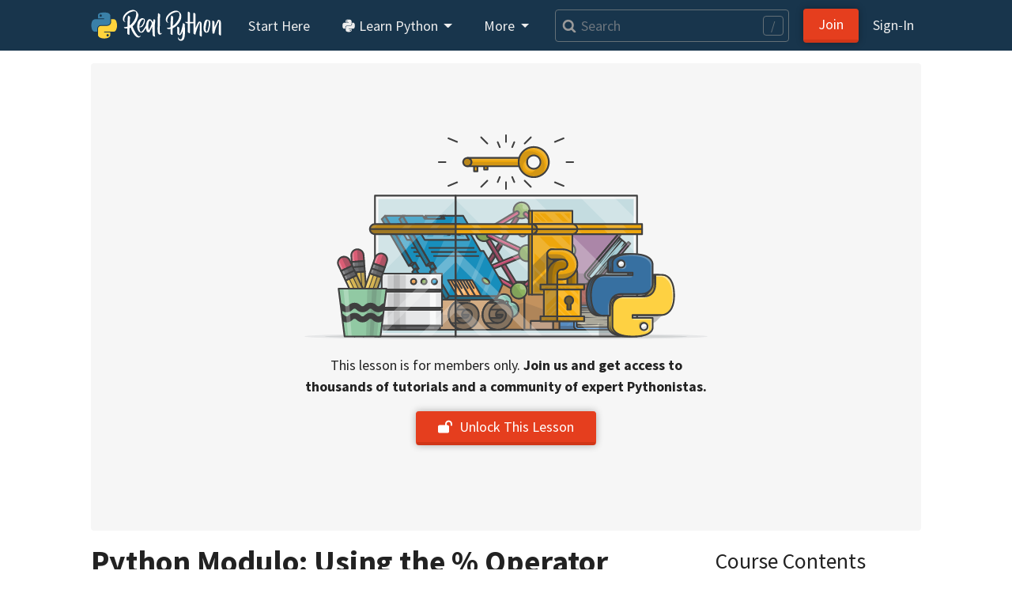

--- FILE ---
content_type: text/html; charset=utf-8
request_url: https://realpython.com/lessons/python-modulo-summary/
body_size: 11241
content:


<!doctype html>
<html lang="en">
  <head>
    
    
    <link href="https://files.realpython.com" rel="preconnect">

    <title>Python Modulo: Using the % Operator (Summary) (Video) – Real Python</title>
    <meta name="author" content="Real Python">
    <meta name="description" content="In the previous lesson, I showed you how to use .__mod__() and the % operator in your own classes. In this lesson, I’ll wrap up and summarize the course. Python’s % operator and divmod() function are used to calculate division and remainders. 14…">
    <meta name="keywords" content="">

    

    <meta charset="utf-8">
    <meta name="viewport" content="width=device-width, initial-scale=1, shrink-to-fit=no, viewport-fit=cover">

    
      <link rel="stylesheet" href="/static/realpython.min.0871337d2d4f.css">
      
      <link rel="stylesheet" href="/static/gfonts/font.5ac42994de49.css">
      <link rel="preload" href="/static/glightbox.min.9b438b29cef1.css" as="style" onload="this.onload=null;this.rel='stylesheet'"><noscript><link rel="stylesheet" href="/static/glightbox.min.9b438b29cef1.css"></noscript>
      
    

    

    
    
      <link rel="canonical" href="https://realpython.com/lessons/python-modulo-summary/">

      
      
        <meta name="twitter:card" content="summary_large_image">
        <meta name="twitter:image" content="https://files.realpython.com/media/Python-Modulo-in-Practice-How-to-Use-the--Operator_Watermarked.e2c969c91ddc.jpg">
        <meta property="og:image" content="https://files.realpython.com/media/Python-Modulo-in-Practice-How-to-Use-the--Operator_Watermarked.e2c969c91ddc.jpg">
        <meta name="robots" content="max-image-preview:large">
      
      <meta name="twitter:creator" content="@realpython">
      <meta name="twitter:site" content="@realpython">
      <meta property="og:title" content="Python Modulo: Using the % Operator (Summary) – Real Python">
      <meta property="og:type" content="video.episode">
      <meta property="og:url" content="https://realpython.com/lessons/python-modulo-summary/">
      <meta property="og:description" content="In the previous lesson, I showed you how to use .__mod__() and the % operator in your own classes. In this lesson, I’ll wrap up and summarize the course. Python’s % operator and divmod() function are used to calculate division and remainders. 14…">
    

    <link href="/static/favicon.68cbf4197b0c.png" rel="icon">
    <link href="https://realpython.com/atom.xml" rel="alternate" title="Real Python" type="application/atom+xml">
    <link rel="manifest" href="/manifest.json">

    

    
    

    
    <script id="icons-data" type="application/json">{"iconsUrl": "/static/icons.5eccc70ec931.svg"}</script>
    <script id="optins-data" type="application/json">{"turnstileSiteKey": "0x4AAAAAAAQQUCLRXBi8NnUh"}</script>

    
    
<script async src="https://www.googletagmanager.com/gtag/js?id=G-L7L6L5F6Y6"></script>
<script>
  window.dataLayer = window.dataLayer || [];
  function gtag(){dataLayer.push(arguments);}
  gtag('js', new Date());
  gtag('config', 'G-L7L6L5F6Y6',{'content_group': 'course'});

  gtag('get', 'G-L7L6L5F6Y6', 'client_id', (clid) => {
    document.cookie = 'gaclid=' + clid + ';max-age=86400000;path=/;secure';
  });
  
</script>

  </head>
  <body data-authenticated="false">
    
      



  


<nav class="navbar fixed-top navbar-expand-lg navbar-dark flex-column  user-select-none">
  <div class="container flex-row">

    <a class="navbar-brand" href="/">
      <img src="/static/real-python-logo.893c30edea53.svg" width="165" height="40" class="d-inline-block align-top" alt="Real Python">
    </a>

    
    <button class="navbar-toggler" type="button" data-toggle="collapse" data-target="#navbarSupportedContent" aria-controls="navbarSupportedContent" aria-expanded="false" aria-label="Toggle navigation">
      <span class="navbar-toggler-icon"></span>
    </button>

    <div class="collapse navbar-collapse navbar-nav-scroll" id="navbarSupportedContent" role="navigation" aria-label="Main Navigation">

      <ul class="navbar-nav mr-2">

        <li class="nav-item">
          <a class="nav-link rounded" href="/start-here/">Start&nbsp;Here</a>
        </li>

        <li class="nav-item dropdown">
          <a class="nav-link rounded dropdown-toggle" href="#" id="navbarDropdownLibrary" role="button" data-toggle="dropdown" aria-haspopup="true" aria-expanded="false">
            <span class="icon baseline" aria-hidden="true"><svg aria-hidden="true"><use href="/static/icons.5eccc70ec931.svg#brands--python"/></svg></span> Learn Python
          </a>
          <div class="dropdown-menu" aria-labelledby="navbarDropdownLibrary">
            

            
<a class="dropdown-item " href="/search?kind=article&kind=course&order=newest" style="color: #ff7e73; line-height: 110%;"><span class="icon baseline mr-1" aria-hidden="true"><svg aria-hidden="true"><use href="/static/icons.5eccc70ec931.svg#solid--graduation-cap"/></svg></span>Python Tutorials&nbsp;→<br><small class="text-secondary">In-depth articles and video courses</small></a>


            
<a class="dropdown-item " href="/learning-paths/" style="color: #ffc873; line-height: 110%;"><span class="icon baseline mr-1" aria-hidden="true"><svg aria-hidden="true"><use href="/static/icons.5eccc70ec931.svg#@learning-path"/></svg></span>Learning Paths&nbsp;→<br><small class="text-secondary">Guided study plans for accelerated learning</small></a>


            
<a class="dropdown-item " href="/quizzes/" style="color: #abe0e5; line-height: 110%;"><span class="icon baseline mr-1" aria-hidden="true"><svg aria-hidden="true"><use href="/static/icons.5eccc70ec931.svg#@quiz"/></svg></span>Quizzes & Exercises&nbsp;→<br><small class="text-secondary">Check your learning progress</small></a>


            
<a class="dropdown-item " href="/tutorials/all/" style="color: #ccc; line-height: 110%;"><span class="icon baseline mr-1" aria-hidden="true"><svg aria-hidden="true"><use href="/static/icons.5eccc70ec931.svg#@category"/></svg></span>Browse Topics&nbsp;→<br><small class="text-secondary">Focus on a specific area or skill level</small></a>


            
<a class="dropdown-item " href="/community/" style="color: #e5c6ab; line-height: 110%;"><span class="icon baseline mr-1" aria-hidden="true"><svg aria-hidden="true"><use href="/static/icons.5eccc70ec931.svg#solid--message-smile"/></svg></span>Community Chat&nbsp;→<br><small class="text-secondary">Learn with other Pythonistas</small></a>


            
<a class="dropdown-item " href="/office-hours/" style="color: #e5c6ab; line-height: 110%;"><span class="icon baseline mr-1" aria-hidden="true"><svg aria-hidden="true"><use href="/static/icons.5eccc70ec931.svg#solid--users"/></svg></span>Office Hours&nbsp;→<br><small class="text-secondary">Live Q&A calls with Python experts</small></a>


            
<a class="dropdown-item " href="/podcasts/rpp/" style="color: #b8abe5; line-height: 110%;"><span class="icon baseline mr-1" aria-hidden="true"><svg aria-hidden="true"><use href="/static/icons.5eccc70ec931.svg#@podcast"/></svg></span>Podcast&nbsp;→<br><small class="text-secondary">Hear what’s new in the world of Python</small></a>


            
<a class="dropdown-item " href="/products/books/" style="color: #abe5b1; line-height: 110%;"><span class="icon baseline mr-1" aria-hidden="true"><svg aria-hidden="true"><use href="/static/icons.5eccc70ec931.svg#solid--book-heart"/></svg></span>Books&nbsp;→<br><small class="text-secondary">Round out your knowledge and learn offline</small></a>


            
<a class="dropdown-item " href="/ref/" style="color: #abe0e5; line-height: 110%;"><span class="icon baseline mr-1" aria-hidden="true"><svg aria-hidden="true"><use href="/static/icons.5eccc70ec931.svg#@reference"/></svg></span>Reference&nbsp;→<br><small class="text-secondary">Concise definitions for common Python terms</small></a>


            
<a class="dropdown-item " href="/mentor/" style="color: #ffc873; line-height: 110%;"><span class="icon baseline mr-1" aria-hidden="true"><svg aria-hidden="true"><use href="/static/icons.5eccc70ec931.svg#@code-mentor"/></svg></span>Code Mentor&nbsp;→<span class="float-right badge badge-pill badge-indigo">Beta</span><br><small class="text-secondary">Personalized code assistance &amp; learning tools</small></a>


            
              
              
<a class="dropdown-item border-top" href="/account/join/" style="color: #ffc107; line-height: 110%;"><span class="icon baseline mr-1" aria-hidden="true"><svg aria-hidden="true"><use href="/static/icons.5eccc70ec931.svg#solid--star"/></svg></span>Unlock All Content&nbsp;→</a>

              
            
          </div>
        </li>

        <li class="nav-item dropdown">
          <a class="nav-link rounded dropdown-toggle" href="#" id="navbarDropdownMore" role="button" data-toggle="dropdown" aria-haspopup="true" aria-expanded="false">
            More
          </a>
          <div class="dropdown-menu" aria-labelledby="navbarDropdownMore">
            <a class="dropdown-item" href="/learner-stories/">Learner Stories</a>
            <a class="dropdown-item" href="/newsletter/">Python Newsletter</a>
            <a class="dropdown-item" href="https://www.pythonjobshq.com" target="_blank">Python Job Board</a>
            <a class="dropdown-item" href="/team/">Meet the Team</a>
            <a class="dropdown-item" href="/write-for-us/">Become a Tutorial Writer</a>
            <a class="dropdown-item" href="/become-an-instructor/">Become a Video Instructor</a>
          </div>
        </li>

      </ul> 

      
      <div class="d-block d-lg-none"> 
        <ul class="navbar-nav">
          <li class="nav-item">
            <a class="nav-link rounded" href="/search" title="Search"><span class="icon baseline" aria-hidden="true"><svg aria-hidden="true"><use href="/static/icons.5eccc70ec931.svg#v4--search"/></svg></span> Search</a>
          </li>
        </ul>
      </div>
      
      <div class="d-none d-lg-flex align-items-center mr-2 flex-fill">
        <form class="form-inline w-100 position-relative" action="/search" method="GET">
          <a class="js-search-form-submit position-absolute" href="/search" title="Search" aria-hidden="true" tabindex="-1"><span class="icon baseline text-muted pl-2" aria-hidden="true"><svg aria-hidden="true"><use href="/static/icons.5eccc70ec931.svg#v4--search"/></svg></span></a>
          <input class="search-autocomplete search-field form-control form-control-md mr-sm-1 mr-lg-2 w-100" style="padding-left: 2rem;" maxlength=50 type="search" placeholder="Search" aria-label="Search" aria-keyshortcuts="/ Control+J Meta+J" name="q" autocomplete="off">
          <span class="search-hotkey-indicator position-absolute px-2 border border-input text-input rounded small user-select-none" style="right: 1em;" title="Press / (forward slash) or Ctrl+J to open search" aria-hidden="true">/</span>
          <input type="hidden" name="_from" value="nav">
        </form>
      </div>
      

      <ul class="navbar-nav ml-auto">
        
          <li class="nav-item form-inline mr-2 my-2 ml-3 ml-lg-0">
            <a class="btn btn-primary px-5 px-lg-3" href="/account/join/">Join</a>
          </li>
        

        
          <li class="nav-item">
            <a class="nav-link rounded mx-0 px-lg-2" href="/account/login/?next=%2Flessons%2Fpython-modulo-summary%2F">Sign&#8209;In</a>
          </li>
        
      </ul>

    
    </div>

  </div>

  

</nav>

    

    <div class="container main-content">
      

      
  


<lesson-detail
  data-autoplay="true"
  data-next-lesson-url=""
  data-should-report-progress="false"
  data-progress-url="/api/v1/lessons/python-modulo-summary/progress/"
  data-update-profile-toggle-url="/account/update/profile_toggle/"
  data-account-settings-url="/account/">

  



<lesson-player
  
    data-can-access="false"
  
  data-video-quality="auto"
  data-video-subtitles-language=""
  data-video-playback-speed="1.0"
  data-autoplay="true"
  data-is-final-lesson="true">

  

  <div class="jsVideoContainer embed-responsive embed-responsive-16by9 rounded bg-white mb-3">

    
      


<div class="embed-responsive-item bg-light">
  <div class="container h-100">
    <div class="row h-100 justify-content-center align-items-center">

      
        
        <div class="col-12 text-center d-block d-md-none">
          <img class="img-fluid w-33 mb-2" src="/static/videos/lesson-locked.f5105cfd26db.svg" width="510" height="260" alt="Locked learning resources">
          <p class="mx-auto w-100 mb-2 small"><strong>Join us and get access to thousands of tutorials and a community of expert&nbsp;Pythonistas.</strong></p>
          <p class="mb-0"><a href="/account/join/?utm_source=rp_lesson&utm_content=python-modulo-operator" class="btn btn-primary px-4 mb-0"><span class="icon baseline mr-2" aria-hidden="true"><svg aria-hidden="true"><use href="/static/icons.5eccc70ec931.svg#@lock-open"/></svg></span>Unlock This Lesson</a>
        </div>

        
        <div class="col-12 text-center d-none d-md-block">
          <img class="img-fluid w-50 mb-3" src="/static/videos/lesson-locked.f5105cfd26db.svg" width="510" height="260" alt="Locked learning resources">
          <p class="mx-auto w-50 mb-3">This lesson is for members only. <strong>Join us and get access to thousands of tutorials and a community of expert&nbsp;Pythonistas.</strong></p>
          <p><a href="/account/join/?utm_source=rp_lesson&utm_content=python-modulo-operator" class="btn btn-primary px-4"><span class="icon baseline mr-2" aria-hidden="true"><svg aria-hidden="true"><use href="/static/icons.5eccc70ec931.svg#@lock-open"/></svg></span>Unlock This Lesson</a>
        </div>
      

    </div>
  </div>
</div>

    
  </div>

   

</lesson-player>


  <div data-target-notices></div>

  <div class="row justify-content-center">
    <div class="col-md-11 col-lg-8 article">
      <div>

        <h1 class="text-wrap-pretty">Python Modulo: Using the % Operator (Summary)</h1>

        

<div class="container mb-3">
  <div class="row">

    
    <div class="col-2 col-md-1 p-0 align-self-center">
      
        <a href="/courses/python-modulo-operator/#team"><img src="/cdn-cgi/image/width=1174,height=1174,fit=crop,gravity=auto,format=auto/https://files.realpython.com/media/headshot_alt_crop.4769ad082e9a.jpeg" srcset="/cdn-cgi/image/width=293,height=293,fit=crop,gravity=auto,format=auto/https://files.realpython.com/media/headshot_alt_crop.4769ad082e9a.jpeg 293w, /cdn-cgi/image/width=391,height=391,fit=crop,gravity=auto,format=auto/https://files.realpython.com/media/headshot_alt_crop.4769ad082e9a.jpeg 391w, /cdn-cgi/image/width=587,height=587,fit=crop,gravity=auto,format=auto/https://files.realpython.com/media/headshot_alt_crop.4769ad082e9a.jpeg 587w, /cdn-cgi/image/width=1174,height=1174,fit=crop,gravity=auto,format=auto/https://files.realpython.com/media/headshot_alt_crop.4769ad082e9a.jpeg 1174w" sizes="(min-width: 1200px) 58px, (min-width: 780px) calc(-0.5vw + 57px), (min-width: 580px) 85px, calc(16.54vw - 5px)" class="rounded-circle img-fluid w-100 mb-0" width="500" height="500" alt="Christopher Trudeau"></a>
      
    </div>

    <div class="col pr-0 ml-3 d-flex align-items-center text-muted">

      
      <div class="row text-wrap-pretty">
        <strong><a class="text-muted" href="/courses/python-modulo-operator/">Python Modulo: Using the % Operator</a></strong>
        <span class="w-100">
          
            <a class="text-muted" href="/courses/python-modulo-operator/#team">Christopher Trudeau</a>
          
          
            <span class="icon baseline ml-2" aria-hidden="true"><svg aria-hidden="true"><use href="/static/icons.5eccc70ec931.svg#@duration"/></svg></span> 03:40
          
        </span>
      </div>

    </div>

  </div>
</div>


        <div class="mb-4">
          <div class="btn-group my-1 mr-1">
            

<div hx-ext="path-deps" id="jsCompletionButton" class="jsLessonCompletionStatus" hx-get="/api/v1/lessons/python-modulo-summary/completion_status/" hx-trigger="refresh-completion-status" hx-swap="outerHTML" hx-on::load="markedInProgress()">
  
    <button id="jsIsInProgress" title="Mark lesson as completed" class="btn btn-secondary border-right" style="border-top-right-radius: 0; border-bottom-right-radius: 0;" hx-target="#jsCompletionButton" hx-swap="outerHTML" hx-post="/api/v1/lessons/python-modulo-summary/completion_status/?completed=1">Mark as Completed</button>
  
</div>

            


  <button title="Add bookmark" class="btn btn-secondary border-left" hx-swap="outerHTML" hx-post="/api/v1/lessons/python-modulo-summary/bookmark/?bookmarked=1"><span class="icon baseline" aria-hidden="true"><svg aria-hidden="true"><use href="/static/icons.5eccc70ec931.svg#light--bookmark"/></svg></span></button>


          </div>

          
            

<span class="dropdown mr-1 my-1">
  <button class="btn btn-secondary dropdown-toggle" type="button" id="supportingMaterialButton" data-toggle="dropdown" aria-haspopup="true" aria-expanded="false">Supporting Material</button>
  <div class="dropdown-menu bg-light" aria-labelledby="supportingMaterialButton">
    
      
        <a class="dropdown-item text-body bg-light" target="_blank" href="/python-modulo-operator/"><span class="icon baseline mr-2" aria-hidden="true"><svg aria-hidden="true"><use href="/static/icons.5eccc70ec931.svg#solid--book-heart"/></svg></span>Recommended Tutorial</a>
      
    
      
        <a class="dropdown-item text-body bg-light" target="_blank" href="/courses/python-modulo-operator/downloads/modulo-slides/"><span class="icon baseline mr-2" aria-hidden="true"><svg aria-hidden="true"><use href="/static/icons.5eccc70ec931.svg#@download"/></svg></span>Course Slides (.pdf)</a>
      
    
      
        <a class="dropdown-item text-body bg-light" target="_blank" href="/courses/python-modulo-operator/downloads/modulo-sample-code/"><span class="icon baseline mr-2" aria-hidden="true"><svg aria-hidden="true"><use href="/static/icons.5eccc70ec931.svg#@download"/></svg></span>Sample Code (.zip)</a>
      
    
    <a class="dropdown-item text-body bg-light"  href="#discussion"><span class="icon baseline mr-2" aria-hidden="true"><svg aria-hidden="true"><use href="/static/icons.5eccc70ec931.svg#solid--comment-question"/></svg></span>Ask a Question</a>
  </div>
</span>

          

          



<div class="btn-group mb-0 mr-1">
  <a class="btn btn-secondary border-right" style="border-top-right-radius: 0; border-bottom-right-radius: 0;" title="Liked it" role="button" aria-label="Liked it (thumbs up)" href="/feedback/survey/course/python-modulo-operator/liked/?from=lesson-title" target="_blank"><span class="icon" aria-hidden="true"><svg aria-hidden="true"><use href="/static/icons.5eccc70ec931.svg#light--thumbs-up"/></svg></span></a> 
  <a class="btn btn-secondary border-left" role="button" aria-label="Disliked it (thumbs down)" title="Disliked it" href="/feedback/survey/course/python-modulo-operator/disliked/?from=lesson-title" target="_blank"><span class="icon baseline" aria-hidden="true"><svg aria-hidden="true"><use href="/static/icons.5eccc70ec931.svg#light--thumbs-down"/></svg></span></a>
</div>


          





<share-button
  url="https://realpython.com/lessons/python-modulo-summary/"
  
  
  
  
  
>
  <button class="btn btn-secondary my-1" type="button" title="Share" aria-label="Share"><span class="icon baseline" aria-hidden="true"><svg aria-hidden="true"><use href="/static/icons.5eccc70ec931.svg#@share-light"/></svg></span></button>
</share-button>

        </div>

        









<ul class="nav nav-tabs" role="tablist">
  
    <li class="nav-item">
      <a class="nav-link tab-header-nav-link link-unstyled text-body user-select-none active" id="description-tab" data-toggle="tab" href="#description" role="tab" aria-controls="description" aria-selected="true">Contents</a>
    </li>
  
    <li class="nav-item">
      <a class="nav-link tab-header-nav-link link-unstyled text-body user-select-none" id="transcript-tab" data-toggle="tab" href="#transcript" role="tab" aria-controls="transcript" aria-selected="false"><span class="icon baseline text-muted mr-1" aria-hidden="true"><svg aria-hidden="true"><use href="/static/icons.5eccc70ec931.svg#solid--subtitles"/></svg></span>Transcript</a>
    </li>
  
    <li class="nav-item">
      <a class="nav-link tab-header-nav-link link-unstyled text-body user-select-none" id="discussion-tab" data-toggle="tab" href="#discussion" role="tab" aria-controls="discussion" aria-selected="false"><span class="icon baseline text-muted mr-1" aria-hidden="true"><svg aria-hidden="true"><use href="/static/icons.5eccc70ec931.svg#solid--comments"/></svg></span>Discussion</a>
    </li>
  
</ul>


<div class="tab-content">
  
    <div class="tab-pane fade active show my-3 article-body" id="description" role="tabpanel" aria-labelledby="description-tab" style="min-height: 300px">
      
    <div><p>At first glance, the Python modulo operator may not grab your attention. Yet, as you’ve seen, there’s so much to this humble operator. From checking for even numbers to encrypting text with ciphers, you’ve seen many different uses for the modulo operator.</p>
<p><strong>In this course, you’ve learned how to:</strong></p>
<ul>
<li>Use the <strong>modulo operator</strong> with <code>int</code>, <code>float</code>, <code>math.fmod()</code>, <code>divmod()</code>, and <code>decimal.Decimal</code></li>
<li>Calculate the results of a <strong>modulo operation</strong></li>
<li>Solve <strong>real-world problems</strong> using the modulo operator</li>
<li>Override <strong><code>.__mod__()</code></strong> in your own classes to use them with the modulo operator</li>
</ul>
<p>Here are additional resources about python expressions, floating point arithmetic, cryptography, and more:</p>
<ul>
<li><a href="https://docs.python.org/3/reference/expressions.html#index-68">Python Expressions</a> </li>
<li><a href="https://docs.python.org/3/tutorial/floatingpoint.html">Python Floating Point</a></li>
<li><a href="https://en.wikipedia.org/wiki/IEEE_754">IEEE Standard for Floating-Point Arithmetic (IEEE 754)</a></li>
<li><a href="https://realpython.com/courses/exploring-https-cryptography/">Exploring HTTPS and Cryptography in Python</a></li>
<li><a href="https://docs.python.org/3/library/decimal.html">Decimal Module</a></li>
<li><a href="https://docs.python.org/3/library/operator.html">Standard operators as functions</a></li>
</ul>
</div>

    
      



<div style="position:absolute;left:0;margin-top:-300px;height:300px;width:100%;background:linear-gradient(rgba(255, 255, 255, 0), rgba(255, 255, 255, 1));"></div>

<div class="bg-light rounded py-4 mb-5 shadow shadow-sm mx-n2">
  
  <div class="col-12 text-center d-block d-md-none">
    <p class="mb-1"><img loading="lazy" class="w-50" src="/static/videos/lesson-locked.f5105cfd26db.svg" width="510" height="260" alt="Locked learning resources"></p>
    <p class="mx-auto w-100 mb-2 small"><strong>Join us and get access to thousands of tutorials and a community of expert Pythonistas.</strong></p>
    <p class="mb-0"><a href="/account/join/?utm_source=rp_lesson_preview&utm_content=python-modulo-operator" class="btn btn-primary px-4 mb-0"><span class="icon baseline mr-2" aria-hidden="true"><svg aria-hidden="true"><use href="/static/icons.5eccc70ec931.svg#@lock-open"/></svg></span>Unlock This Lesson</a>
    <p class="text-center text-muted mt-2 mb-1">Already a member? <a href="/account/login/">Sign-In</a></p>
  </div>

  
  <div class="col-12 text-center d-none d-md-block">
    <p class="mb-2"><img loading="lazy" class="w-50 mb-2" src="/static/videos/lesson-locked.f5105cfd26db.svg" width="510" height="260" alt="Locked learning resources"></p>
    <p class="mx-auto w-50 mb-3">The full lesson is for members only. <strong>Join us and get access to thousands of tutorials and a community of expert Pythonistas.</strong></p>
    <p><a href="/account/join/?utm_source=rp_lesson_preview&utm_content=python-modulo-operator" class="btn btn-primary px-4"><span class="icon baseline mr-2" aria-hidden="true"><svg aria-hidden="true"><use href="/static/icons.5eccc70ec931.svg#@lock-open"/></svg></span>Unlock This Lesson</a>
    <p class="text-center text-muted mt-2 mb-1">Already a member? <a href="/account/login/">Sign-In</a></p>
  </div>
</div>
    

    
  
    </div>
  
    <div class="tab-pane fade my-3" id="transcript" role="tabpanel" aria-labelledby="transcript-tab" style="min-height: 300px">
      
    
    


<lesson-transcript>
  <div class="text-wrap-pretty">
    


<p>
  
    <a href="#t=0.48" data-video-timestamp-start="0.48" class="text-body js-video-timelink"><strong>00:00</strong></a>
  
  
  <a href="#t=0.48" data-video-timestamp-start="0.48" data-video-timestamp-end="1.47" class="text-body js-video-timelink">In the previous lesson,</a> <a href="#t=1.56" data-video-timestamp-start="1.56" data-video-timestamp-end="5.91" class="text-body js-video-timelink">I showed you how to use <code>.__mod__()</code> and the <code>%</code> operator in your own classes.</a> <a href="#t=6.6" data-video-timestamp-start="6.6" data-video-timestamp-end="10.08" class="text-body js-video-timelink">In this lesson, I’ll wrap up and summarize the course.</a>
</p>

<p>
  
    <a href="#t=11.64" data-video-timestamp-start="11.64" class="text-body js-video-timelink"><strong>00:11</strong></a>
  
  
  <a href="#t=11.64" data-video-timestamp-start="11.64" data-video-timestamp-end="16.14" class="text-body js-video-timelink">Python’s <code>%</code> operator and <code>divmod()</code> function are used to calculate division and</a> <a href="#t=16.14" data-video-timestamp-start="16.14" data-video-timestamp-end="22.77" class="text-body js-video-timelink">remainders. 14 divided by 4 is 3 remainder 2. Using <code>divmod()</code>,</a> <a href="#t=22.77" data-video-timestamp-start="22.77" data-video-timestamp-end="26.37" class="text-body js-video-timelink">you can do exactly that calculation, getting the 3 remainder 2.</a>
</p>

<p>
  
    <a href="#t=26.97" data-video-timestamp-start="26.97" class="text-body js-video-timelink"><strong>00:26</strong></a>
  
  
  <a href="#t=26.97" data-video-timestamp-start="26.97" data-video-timestamp-end="30.72" class="text-body js-video-timelink">Or using the <code>%</code> operator, you can get just the remainder.</a> <a href="#t=32.1" data-video-timestamp-start="32.1" data-video-timestamp-end="35.49" class="text-body js-video-timelink">The mod operation can be done on both <code>int</code> and <code>float</code>.</a> <a href="#t=36.09" data-video-timestamp-start="36.09" data-video-timestamp-end="39.66" class="text-body js-video-timelink">The precision problems that you can encounter with float numbers are also</a> <a href="#t=39.66" data-video-timestamp-start="39.66" data-video-timestamp-end="42.39" class="text-body js-video-timelink">present when you do mod on floats.</a>
</p>

<p>
  
    <a href="#t=44.22" data-video-timestamp-start="44.22" class="text-body js-video-timelink"><strong>00:44</strong></a>
  
  
  <a href="#t=44.22" data-video-timestamp-start="44.22" data-video-timestamp-end="44.97" class="text-body js-video-timelink">Additionally,</a> <a href="#t=44.97" data-video-timestamp-start="44.97" data-video-timestamp-end="49.86" class="text-body js-video-timelink">the <code>math</code> module has the <code>fmod()</code> function that also does the modulus operation.</a> <a href="#t=50.91" data-video-timestamp-start="50.91" data-video-timestamp-end="55.91" class="text-body js-video-timelink">An important thing to note is that the <code>%</code> operator and <code>fmod()</code> calculate</a> <a href="#t=56.43" data-video-timestamp-start="56.43" data-video-timestamp-end="61.43" class="text-body js-video-timelink">negative mods differently. <code>8 % -3</code> is <code>-1</code>,</a> <a href="#t=62.13" data-video-timestamp-start="62.13" data-video-timestamp-end="64.53" class="text-body js-video-timelink">whereas <code>fmod()</code> returns <code>2</code>.</a>
</p>

<p>
  
    <a href="#t=66.12" data-video-timestamp-start="66.12" class="text-body js-video-timelink"><strong>01:06</strong></a>
  
  
  <a href="#t=66.12" data-video-timestamp-start="66.12" data-video-timestamp-end="67.32" class="text-body js-video-timelink">In a compound statement,</a> <a href="#t=67.35" data-video-timestamp-start="67.35" data-video-timestamp-end="71.67" class="text-body js-video-timelink">the <code>%</code> operator has the same precedence as multiplication and division,</a> <a href="#t=72.39" data-video-timestamp-start="72.39" data-video-timestamp-end="75.93" class="text-body js-video-timelink">so it may be important to use brackets to get the result you’re intending.</a>
</p>

<p>
  
    <a href="#t=77.76" data-video-timestamp-start="77.76" class="text-body js-video-timelink"><strong>01:17</strong></a>
  
  
  <a href="#t=77.76" data-video-timestamp-start="77.76" data-video-timestamp-end="81.75" class="text-body js-video-timelink">One of the most common uses of the mod operator in coding is to determine</a> <a href="#t=81.75" data-video-timestamp-start="81.75" data-video-timestamp-end="83.61" class="text-body js-video-timelink">whether or not a number is even.</a> <a href="#t=84.21" data-video-timestamp-start="84.21" data-video-timestamp-end="90.21" class="text-body js-video-timelink">You could do that by doing <code>% 2</code> and checking for <code>0</code>. Mod is also very</a> <a href="#t=90.21" data-video-timestamp-start="90.21" data-video-timestamp-end="92.43" class="text-body js-video-timelink">helpful when you need to cycle through a list,</a> <a href="#t=92.7" data-video-timestamp-start="92.7" data-video-timestamp-end="94.59" class="text-body js-video-timelink">wanting to loop it back to the beginning</a> <a href="#t=94.62" data-video-timestamp-start="94.62" data-video-timestamp-end="97.2" class="text-body js-video-timelink">without having to check whether or not you’ve passed the end.</a>
</p>

<p>
  
    <a href="#t=97.65" data-video-timestamp-start="97.65" class="text-body js-video-timelink"><strong>01:37</strong></a>
  
  
  <a href="#t=97.65" data-video-timestamp-start="97.65" data-video-timestamp-end="101.76" class="text-body js-video-timelink">The appropriate use of the mod operator can make your code more succinct and</a> <a href="#t=101.76" data-video-timestamp-start="101.76" data-video-timestamp-end="103.98" class="text-body js-video-timelink">require fewer boundary checks.</a> <a href="#t=105.45" data-video-timestamp-start="105.45" data-video-timestamp-end="108.12" class="text-body js-video-timelink">Mod is often used for unit conversion as well.</a>
</p>

<p>
  
    <a href="#t=108.75" data-video-timestamp-start="108.75" class="text-body js-video-timelink"><strong>01:48</strong></a>
  
  
  <a href="#t=108.75" data-video-timestamp-start="108.75" data-video-timestamp-end="113.55" class="text-body js-video-timelink">This tends to be a good place to use <code>divmod()</code>. Converting a total number of</a> <a href="#t=113.55" data-video-timestamp-start="113.55" data-video-timestamp-end="117.15" class="text-body js-video-timelink">minutes into the number of days, hours, and minutes that is</a> <a href="#t=117.36" data-video-timestamp-start="117.36" data-video-timestamp-end="120.03" class="text-body js-video-timelink">can be done with two quick calls to <code>divmod()</code>.</a>
</p>

<p>
  
    <a href="#t=120.81" data-video-timestamp-start="120.81" class="text-body js-video-timelink"><strong>02:00</strong></a>
  
  
  <a href="#t=120.81" data-video-timestamp-start="120.81" data-video-timestamp-end="127.14" class="text-body js-video-timelink"><code>days</code> and <code>extra_minutes</code> are the divisor and the remainder of the <code>1440</code> minutes in</a> <a href="#t=127.14" data-video-timestamp-start="127.14" data-video-timestamp-end="127.973" class="text-body js-video-timelink">a day,</a> <a href="#t=128.31" data-video-timestamp-start="128.31" data-video-timestamp-end="133.14" class="text-body js-video-timelink">and then taking the result from the previous line and running <code>divmod()</code> on that</a> <a href="#t=133.17" data-video-timestamp-start="133.17" data-video-timestamp-end="137.7" class="text-body js-video-timelink">for <code>60</code> will give you the remaining hours and minutes in the calculation.</a>
</p>

<p>
  
    <a href="#t=139.11" data-video-timestamp-start="139.11" class="text-body js-video-timelink"><strong>02:19</strong></a>
  
  
  <a href="#t=139.11" data-video-timestamp-start="139.11" data-video-timestamp-end="143.58" class="text-body js-video-timelink">Like all operators in Python, <code>%</code> maps to a class method.</a> <a href="#t=144.33" data-video-timestamp-start="144.33" data-video-timestamp-end="147.21" class="text-body js-video-timelink">The <code>%</code> method maps to <code>.__mod__()</code>.</a> <a href="#t=147.93" data-video-timestamp-start="147.93" data-video-timestamp-end="151.98" class="text-body js-video-timelink">This can be found in Python’s actual source code and is something that you can do</a> <a href="#t=151.98" data-video-timestamp-start="151.98" data-video-timestamp-end="154.14" class="text-body js-video-timelink">yourself when you’re writing your own classes</a> <a href="#t=154.2" data-video-timestamp-start="154.2" data-video-timestamp-end="156.45" class="text-body js-video-timelink">if you wish to support the mod operator.</a>
</p>

<p>
  
    <a href="#t=158.37" data-video-timestamp-start="158.37" class="text-body js-video-timelink"><strong>02:38</strong></a>
  
  
  <a href="#t=158.37" data-video-timestamp-start="158.37" data-video-timestamp-end="161.82" class="text-body js-video-timelink">One of the best places to get answers to your questions about Python is the</a> <a href="#t=161.82" data-video-timestamp-start="161.82" data-video-timestamp-end="165.75" class="text-body js-video-timelink">Python documentation. Here’s the link to the expressions page.</a> <a href="#t=166.35" data-video-timestamp-start="166.35" data-video-timestamp-end="171.9" class="text-body js-video-timelink">The subsection on binary arithmetic operations includes information on the mod</a> <a href="#t=171.9" data-video-timestamp-start="171.9" data-video-timestamp-end="175.41" class="text-body js-video-timelink">operator. To better understand floating-point,</a> <a href="#t=175.5" data-video-timestamp-start="175.5" data-video-timestamp-end="177.42" class="text-body js-video-timelink">you can look at the Python floating-point</a> <a href="#t=177.42" data-video-timestamp-start="177.42" data-video-timestamp-end="184.3" class="text-body js-video-timelink">documentation, or Wikipedia has an article on the IEEE 754 standard</a> <a href="#t=184.3" data-video-timestamp-start="184.3" data-video-timestamp-end="188.14" class="text-body js-video-timelink">that specifies how floating-point arithmetic is meant to work.</a>
</p>

<p>
  
    <a href="#t=189.97" data-video-timestamp-start="189.97" class="text-body js-video-timelink"><strong>03:09</strong></a>
  
  
  <a href="#t=189.97" data-video-timestamp-start="189.97" data-video-timestamp-end="191.56" class="text-body js-video-timelink">If cryptography is your thing,</a> <a href="#t=191.65" data-video-timestamp-start="191.65" data-video-timestamp-end="197.2" class="text-body js-video-timelink">the course on exploring HTTPS and cryptography shows you how to use mod to</a> <a href="#t=197.2" data-video-timestamp-start="197.2" data-video-timestamp-end="201.91" class="text-body js-video-timelink">create Caesar ciphers as well as the generation of RSA keys.</a>
</p>

<p>
  
    <a href="#t=203.08" data-video-timestamp-start="203.08" class="text-body js-video-timelink"><strong>03:23</strong></a>
  
  
  <a href="#t=203.08" data-video-timestamp-start="203.08" data-video-timestamp-end="205.48" class="text-body js-video-timelink">Here’s the link to the Python <code>decimal</code> module,</a> <a href="#t=205.51" data-video-timestamp-start="205.51" data-video-timestamp-end="207.52" class="text-body js-video-timelink">if you wish to dig into that a little further.</a> <a href="#t=208.42" data-video-timestamp-start="208.42" data-video-timestamp-end="213.42" class="text-body js-video-timelink">And this page describes all of the dunder methods and what operators map to</a> <a href="#t=213.55" data-video-timestamp-start="213.55" data-video-timestamp-end="217.81" class="text-body js-video-timelink">them. I hope this course has been useful for you.</a>
</p>

<p>
  
    <a href="#t=218.17" data-video-timestamp-start="218.17" class="text-body js-video-timelink"><strong>03:38</strong></a>
  
  
  <a href="#t=218.17" data-video-timestamp-start="218.17" data-video-timestamp-end="219.31" class="text-body js-video-timelink">Thanks for your attention.</a>
</p>


  </div>
</lesson-transcript>

  
    </div>
  
    <div class="tab-pane fade my-3" id="discussion" role="tabpanel" aria-labelledby="discussion-tab" style="min-height: 300px">
      
    



<add-comment-form>
  <div class="border rounded bg-light p-3">
    
      
        <p class="my-0"><a class="px-4 btn btn-primary mr-2" href="/account/join/">Become a Member</a> to join the conversation.</p>
      
    
  </div>
</add-comment-form>

    </div>
  
</div>



      </div>
    </div>

    <aside class="col-md-7 col-lg-4">
      

<p class="h3 text-center mt-1 mb-4">Course Contents</p>

<div class="d-flex justify-content-between mb-4">
  
    <a href="/lessons/overriding-dunder-mod/" class="btn btn-outline-dark mr-2" aria-label="Go to Previous Lesson"><span class="icon baseline" aria-hidden="true"><svg aria-hidden="true"><use href="/static/icons.5eccc70ec931.svg#solid--angle-left"/></svg></span></a>
  
  <a href="/courses/python-modulo-operator/" class="btn btn-outline-dark mr-2"><span class="icon baseline mr-1" aria-hidden="true"><svg aria-hidden="true"><use href="/static/icons.5eccc70ec931.svg#regular--list"/></svg></span>Overview</a>
  
    
    <div class="btn disabled" disabled aria-hidden="true"><span class="icon baseline" aria-hidden="true"><svg aria-hidden="true"><use href="/static/icons.5eccc70ec931.svg#blank"/></svg></span></div>
  
</div>


      <div class="mb-4">
        



<div class="jsLessonCompletionStatus" hx-get="/api/v1/lessons/python-modulo-summary/playlist/" hx-trigger="path-deps, refresh-completion-status" path-deps="/api/v1/lessons/python-modulo-summary/completion_status/" hx-swap="outerHTML">

<div class="progress mb-4">
  <div class="progress-bar small bg-dark" title="Course progress" role="progressbar" style="width: 100%; min-width: 2.5em; cursor: default;" title="Course progress" aria-label="Course progress" aria-valuenow="100" aria-valuemin="0" aria-valuemax="100">100%</div>
</div>


<ul class="list-group list-group-flush" aria-label="Course sections and lessons">
  
    
    

    
    <div class="list-group-item border-0 p-0">
      <div id="section-391" class="collapse show">
        

          

          

          

          

          <a href="/videos/python-modulo-overview/" class="list-group-item list-group-item-action rounded border-0 py-1 Xtext-muted">
    <div class="row small">
      <div class="col-1 ml-0">
        
          
            
              <span class="icon baseline" aria-hidden="true"><svg aria-hidden="true"><use href="/static/icons.5eccc70ec931.svg#v4--circle-thin"/></svg></span>
            
          
        
      </div>
      <div class="col ">
        Python Modulo: Using the % Operator (Overview) <span class="text-muted">01:44</span>
      </div>
    </div>
  </a>
          
        

          

          

          

          

          <a href="/videos/modular-arithmetic/" class="list-group-item list-group-item-action rounded border-0 py-1 Xtext-muted">
    <div class="row small">
      <div class="col-1 ml-0">
        
          
            
              <span class="icon baseline" aria-hidden="true"><svg aria-hidden="true"><use href="/static/icons.5eccc70ec931.svg#v4--circle-thin"/></svg></span>
            
          
        
      </div>
      <div class="col ">
        Modular Arithmetic <span class="text-muted">03:36</span>
      </div>
    </div>
  </a>
          
        

          

          

          

          

          <a href="/lessons/python-mod-operator/" class="list-group-item list-group-item-action rounded border-0 py-1 Xtext-muted">
    <div class="row small">
      <div class="col-1 ml-0">
        
          <span class="icon baseline" aria-hidden="true"><svg aria-hidden="true"><use href="/static/icons.5eccc70ec931.svg#@lock"/></svg></span>
        
      </div>
      <div class="col ">
        Python % Operator <span class="text-muted">07:00</span>
      </div>
    </div>
  </a>
          
        

          

          

          

          

          <a href="/lessons/common-uses-mod/" class="list-group-item list-group-item-action rounded border-0 py-1 Xtext-muted">
    <div class="row small">
      <div class="col-1 ml-0">
        
          <span class="icon baseline" aria-hidden="true"><svg aria-hidden="true"><use href="/static/icons.5eccc70ec931.svg#@lock"/></svg></span>
        
      </div>
      <div class="col ">
        Common Uses of % <span class="text-muted">08:57</span>
      </div>
    </div>
  </a>
          
        

          

          

          

          

          <a href="/lessons/overriding-dunder-mod/" class="list-group-item list-group-item-action rounded border-0 py-1 Xtext-muted">
    <div class="row small">
      <div class="col-1 ml-0">
        
          <span class="icon baseline" aria-hidden="true"><svg aria-hidden="true"><use href="/static/icons.5eccc70ec931.svg#@lock"/></svg></span>
        
      </div>
      <div class="col ">
        Advanced Uses and Overriding .__mod__ <span class="text-muted">09:00</span>
      </div>
    </div>
  </a>
          
        

          

          

          

          

          <a href="/lessons/python-modulo-summary/" class="list-group-item list-group-item-action rounded border-0 py-1 bg-light Xtext-muted">
    <div class="row small">
      <div class="col-1 ml-0">
        
          <span class="icon baseline" aria-hidden="true"><svg aria-hidden="true"><use href="/static/icons.5eccc70ec931.svg#@lock"/></svg></span>
        
      </div>
      <div class="col ">
        Python Modulo: Using the % Operator (Summary) <span class="text-muted">03:40</span>
      </div>
    </div>
  </a>
          
         
      </div>
    </div>
   
</ul>


</div>

      </div>
    </aside>

  </div>
</lesson-detail>


    </div>

    
    

    
    

    
      <footer class="footer">
  <div class="container">
    <p class="text-center text-muted"><small>© 2012–2026 Real&nbsp;Python ⋅ <a class="link-unstyled" href="/privacy-policy/">Privacy&nbsp;Policy</small></a>
  </div>
</footer>

    

    

    
    <script>
      (function() {
        var isAndroid = navigator.userAgent.toLowerCase().indexOf("android") > -1;
        if (!isAndroid) {
          return;
        }

        var styles = `
        @font-face {
          font-family: 'DejaVu Sans Mono';
          font-weight: normal;
          font-style: normal;
          font-display: swap;
          src: url('/static/mfonts/dejavu-sans-mono.33f00225f915.woff2') format('woff2'),
               url('/static/mfonts/dejavu-sans-mono.0da77d3739f3.woff') format('woff'),
               url('/static/mfonts/dejavu-sans-mono.c2356fc49835.ttf') format('truetype');
        }
        code, kbd, pre, samp {
          font-family: 'DejaVu Sans Mono', monospace;
        }
        `

        var styleSheet = document.createElement("style")
        styleSheet.type = "text/css"
        styleSheet.innerText = styles
        document.head.appendChild(styleSheet)
      })();
    </script>

    
    
    <script src="/static/jquery.min.2c872dbe60f4.js"></script>
    <script src="/static/popper.min.aeebb49d0b64.js"></script>
    <script src="/static/bootstrap.min.248284cdd069.js"></script>

    
    


    <script>
    (function() {
      document.querySelectorAll(".js-search-form-submit").forEach(function(el) {
        el.addEventListener("click", function(e) {
          e.preventDefault();
          e.currentTarget.parentElement.submit();
        })
      });
    })();
    </script>
    <script src="/static/frontend/reader/lightbox.fd11914b60c1.js" async></script>
    <script src="/static/frontend/reader/platforms-ui.2f6552385e10.js" async></script>
    

    <script src="/static/frontend/previews/popover.6fe3424443cd.js" async></script>

    
      


<exit-prompt>
  <template>
    <div class="card bg-secondary">
      <div class="card-header h3 text-center bg-light">
        Free Bonus: <strong>Python Cheat Sheet</strong>
        <button type="button" class="float-right border-0 bg-transparent text-muted" data-dismiss="modal" aria-label="Close"><span aria-hidden="true">&times;</span></button>
      </div>
      <div class="card-body">
        <p class="mb-0">Get a <strong>Python Cheat Sheet (PDF)</strong> and learn the basics of Python, like working with data types, dictionaries, lists, and Python functions:</p>
        <img class="img-fluid mb-3 w-100 px-3" src="/static/cheatsheet-stacked-sm.c9ac81c58bcc.png" alt="Python Cheat Sheet" width="400" height="257">
        <div class="row">
            <form class="col-12" action="/optins/process/" method="post">
              <input type="hidden" name="slug" value="static-cheat-sheet">
              <input type="hidden" name="source_path" value="/lessons/python-modulo-summary/">
              <div class="form-group">
                <input name="email" type="email" class="form-control form-control-lg" placeholder="Email Address" autocomplete="email" required autofocus>
              </div>
              <button name="submit" type="submit" class="btn btn-primary btn-lg btn-block">Send My Python Cheat&nbsp;Sheet »</button>
            </form>
          </div>
        </div>
      </div>
    </div>
  </template>
</exit-prompt>




    

    




    <script src="/static/frontend/videos/components/lesson-detail.69beeed6e4ce.js" defer></script>
<script src="/static/frontend/vendor/htmx.cae4072e6e47.js" defer></script>
<script src="/static/frontend/videos/components/lesson-player.8bbc0168c7bf.js" defer></script>
<script src="/static/frontend/components/share-button.f794fdfd77e3.js" defer></script>
<script src="/static/frontend/videos/components/lesson-transcript.6187f75562d0.js" defer></script>
<script src="/static/frontend/comments/components/add-comment-form.5808a517b8b1.js" defer></script>
<script src="/static/frontend/components/exit-prompt.ec74c72d0e63.js" defer></script>



    

    
    

    

    
    

    
    
  
  
  <script type="application/ld+json">
  {
    "@context": "https://schema.org",
    "@type": "VideoObject",
    "name": "Python Modulo: Using the % Operator (Summary)",
    "description": "In the previous lesson, I showed you how to use .__mod__() and the % operator in your own classes. In this lesson, I’ll wrap up and summarize the course. Python’s % operator and divmod() function are used to calculate division and remainders. 14…",
    "thumbnailUrl": ["https://files.realpython.com/media/Python-Modulo-in-Practice-How-to-Use-the--Operator_Watermarked.e2c969c91ddc.jpg"],
    "uploadDate": "2021-02-09T14:00:00+00:00",
    "duration": "PT3M40S",
    
    "potentialAction": {
      "@type": "SeekToAction",
      "target": "https://realpython.com/lessons/python-modulo-summary/#t={seek_to_second_number}",
      "startOffset-input": "required name=seek_to_second_number"
    }
  }
  </script>
  


    <script src="/static/frontend/optins/optins.a01d58665ead.js" async></script>
    <script src="/static/frontend/search/autocomplete.673b15d832aa.js" async></script>

    

    

    

    

    
<script>
  !function(f,b,e,v,n,t,s)
  {if(f.fbq)return;n=f.fbq=function(){n.callMethod?
  n.callMethod.apply(n,arguments):n.queue.push(arguments)};
  if(!f._fbq)f._fbq=n;n.push=n;n.loaded=!0;n.version='2.0';
  n.queue=[];t=b.createElement(e);t.async=!0;
  t.src=v;s=b.getElementsByTagName(e)[0];
  setTimeout(function(){s.parentNode.insertBefore(t,s)}, 3000);}(window, document,'script',
  'https://connect.facebook.net/en_US/fbevents.js');
  fbq('init', '2220911568135371');
  fbq('track', 'PageView');
</script>
<noscript><img height="1" width="1" style="display:none"
  src="https://www.facebook.com/tr?id=2220911568135371&ev=PageView&noscript=1"
/></noscript>


    

    

    


  
  <div id="g_id_onload"
    data-client_id="912944204353-gv43om9f7qmj4eprm0esc45r12etunvp.apps.googleusercontent.com"
    data-login_uri="https://realpython.com/account/google/login/token/?next=/lessons/python-modulo-summary/"
    data-itp_support="false">
  </div>
  <script src="//accounts.google.com/gsi/client" async></script>


  <script>(function(){function c(){var b=a.contentDocument||a.contentWindow.document;if(b){var d=b.createElement('script');d.innerHTML="window.__CF$cv$params={r:'9c1a8c31b82d51a8',t:'MTc2OTAzNzY4Mw=='};var a=document.createElement('script');a.src='/cdn-cgi/challenge-platform/scripts/jsd/main.js';document.getElementsByTagName('head')[0].appendChild(a);";b.getElementsByTagName('head')[0].appendChild(d)}}if(document.body){var a=document.createElement('iframe');a.height=1;a.width=1;a.style.position='absolute';a.style.top=0;a.style.left=0;a.style.border='none';a.style.visibility='hidden';document.body.appendChild(a);if('loading'!==document.readyState)c();else if(window.addEventListener)document.addEventListener('DOMContentLoaded',c);else{var e=document.onreadystatechange||function(){};document.onreadystatechange=function(b){e(b);'loading'!==document.readyState&&(document.onreadystatechange=e,c())}}}})();</script></body>
</html>


--- FILE ---
content_type: text/javascript; charset="utf-8"
request_url: https://realpython.com/static/frontend/optins/optins.a01d58665ead.js
body_size: 437
content:
!function(){try{var e="undefined"!=typeof window?window:"undefined"!=typeof global?global:"undefined"!=typeof self?self:{},t=(new e.Error).stack;t&&(e._sentryDebugIds=e._sentryDebugIds||{},e._sentryDebugIds[t]="6bc0fe96-1a12-49f3-a0b0-c42e6bdcc255",e._sentryDebugIdIdentifier="sentry-dbid-6bc0fe96-1a12-49f3-a0b0-c42e6bdcc255")}catch(e){}}();var _global="undefined"!=typeof window?window:"undefined"!=typeof global?global:"undefined"!=typeof self?self:{};_global.SENTRY_RELEASE={id:"2593044627bbdec2c74376bd59dd5210fef1ad8f"},function(){"use strict";class e{constructor(e){this.value=e}toString(){return this.value}}function t(t,n={}){const a=JSON.parse(document.getElementById("icons-data").textContent).iconsUrl,i=t.split("/").join("--"),r=n.scale;let o="";if(r){if(!["2x","3x","4x","5x"].includes(r))throw new Error(`Invalid icon scale factor: ${r}`);o=`scale${r}`}const l=["icon",void 0===n.baseline||n.baseline?"baseline":"",o,n.class||""].filter(Boolean).join(" "),c=n.title||"";return d=`<span class="${l}"${c?"":' aria-hidden="true"'}><svg ${c?'role="img"':'aria-hidden="true"'}><use href="${a}#${i}" /></svg>${c?`<span class="sr-only">${s=c,s.replaceAll("&","&amp;").replaceAll("<","&lt;").replaceAll(">","&gt;").replaceAll('"',"&quot;").replaceAll("'","&#39;")}</span>`:""}</span>`,new e(d);var s,d}function n(e,n){switch(null===e.getAttribute("data-original-contents")&&e.setAttribute("data-original-contents",e.innerHTML),n){case"initial":e.innerHTML=e.getAttribute("data-original-contents"),e.disabled=!1;break;case"loading":case"submitting":e.innerHTML=`${t("@loading-spinner",{class:"spin mr-1"})}Submitting&hellip;`,e.disabled=!0;break;case"captcha":e.innerHTML=`${t("@loading-spinner",{class:"spin mr-1"})}Waiting for CAPTCHA&hellip;`,e.disabled=!0}}function a(e){e.addEventListener("submit",(t=>{if("1"===e.dataset.captchaInProgress)return void t.preventDefault();t.preventDefault(),e.dataset.captchaInProgress="1";const a=e.querySelector('button[type="submit"]');n(a,"loading"),function(e){if(window.turnstile)return window.turnstile,void e(window.turnstile);window.onTurnstileLoaded=()=>{window.turnstile,e(window.turnstile)};const t=document.createElement("script");t.src="https://challenges.cloudflare.com/turnstile/v0/api.js?render=explicit&onload=onTurnstileLoaded",document.head.appendChild(t)}((t=>{const i=e.querySelector(".captcha-container");i&&i.remove();const r=document.createElement("div");r.classList.add("captcha-container","d-flex","justify-content-center"),a.parentNode.insertBefore(r,a);const o=JSON.parse(document.getElementById("optins-data").textContent);t.render(r,{sitekey:o.turnstileSiteKey,appearance:"interaction-only",theme:"light",action:"optin",callback:t=>{e.dispatchEvent(new CustomEvent("optin:before-submit",{bubbles:!0,detail:{token:t}})),HTMLFormElement.prototype.submit.call(e)},"error-callback":()=>{let t=r.querySelector(".captcha-error");t||(t=document.createElement("div"),t.classList.add("captcha-error","mb-3","text-danger","text-small"),r.appendChild(t)),t.innerHTML="CAPTCHA error. Please try again.",n(a,"initial"),delete e.dataset.captchaInProgress},"before-interactive-callback":()=>{r.classList.add("my-3"),n(a,"captcha")},"after-interactive-callback":()=>{n(a,"submitting")}})}))}))}var i;window.augmentOptinForm=a,i=()=>{document.querySelectorAll('form[action="/optins/process/"]').forEach(a),document.querySelectorAll('form[action="/optins/consent/"]').forEach(a)},"complete"===document.readyState||"loading"!==document.readyState&&!document.documentElement.doScroll?i():document.addEventListener("DOMContentLoaded",i)}();

